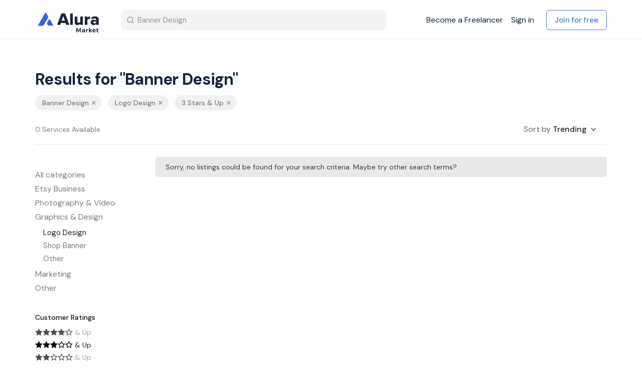

--- FILE ---
content_type: image/svg+xml
request_url: https://market.alura.io/assets/instagram-47fcac8142108905617740b18c351dc8025d75479aba01dd453a7d493bae34c3.svg
body_size: 999
content:
<svg width="24" height="24" viewBox="0 0 24 24" fill="none" xmlns="http://www.w3.org/2000/svg">
<path d="M12 2.163C15.204 2.163 15.584 2.175 16.85 2.233C20.102 2.381 21.621 3.924 21.769 7.152C21.827 8.417 21.838 8.797 21.838 12.001C21.838 15.206 21.826 15.585 21.769 16.85C21.62 20.075 20.105 21.621 16.85 21.769C15.584 21.827 15.206 21.839 12 21.839C8.796 21.839 8.416 21.827 7.151 21.769C3.891 21.62 2.38 20.07 2.232 16.849C2.174 15.584 2.162 15.205 2.162 12C2.162 8.796 2.175 8.417 2.232 7.151C2.381 3.924 3.896 2.38 7.151 2.232C8.417 2.175 8.796 2.163 12 2.163V2.163ZM12 0C8.741 0 8.333 0.014 7.053 0.072C2.695 0.272 0.273 2.69 0.073 7.052C0.014 8.333 0 8.741 0 12C0 15.259 0.014 15.668 0.072 16.948C0.272 21.306 2.69 23.728 7.052 23.928C8.333 23.986 8.741 24 12 24C15.259 24 15.668 23.986 16.948 23.928C21.302 23.728 23.73 21.31 23.927 16.948C23.986 15.668 24 15.259 24 12C24 8.741 23.986 8.333 23.928 7.053C23.732 2.699 21.311 0.273 16.949 0.073C15.668 0.014 15.259 0 12 0ZM12 5.838C11.1908 5.838 10.3895 5.99739 9.6419 6.30705C8.8943 6.61672 8.215 7.07061 7.64281 7.64281C7.07061 8.215 6.61672 8.8943 6.30705 9.6419C5.99738 10.3895 5.838 11.1908 5.838 12C5.838 12.8092 5.99738 13.6105 6.30705 14.3581C6.61672 15.1057 7.07061 15.785 7.64281 16.3572C8.215 16.9294 8.8943 17.3833 9.6419 17.6929C10.3895 18.0026 11.1908 18.162 12 18.162C13.6343 18.162 15.2016 17.5128 16.3572 16.3572C17.5128 15.2016 18.162 13.6343 18.162 12C18.162 10.3657 17.5128 8.79841 16.3572 7.64281C15.2016 6.48721 13.6343 5.838 12 5.838V5.838ZM12 16C10.9391 16 9.92172 15.5786 9.17157 14.8284C8.42143 14.0783 8 13.0609 8 12C8 10.9391 8.42143 9.92172 9.17157 9.17157C9.92172 8.42143 10.9391 8 12 8C13.0609 8 14.0783 8.42143 14.8284 9.17157C15.5786 9.92172 16 10.9391 16 12C16 13.0609 15.5786 14.0783 14.8284 14.8284C14.0783 15.5786 13.0609 16 12 16ZM18.406 4.155C18.2168 4.155 18.0295 4.19226 17.8547 4.26465C17.68 4.33704 17.5212 4.44315 17.3874 4.57691C17.2537 4.71068 17.1475 4.86947 17.0752 5.04424C17.0028 5.21901 16.9655 5.40633 16.9655 5.5955C16.9655 5.78467 17.0028 5.97199 17.0752 6.14676C17.1475 6.32153 17.2537 6.48032 17.3874 6.61409C17.5212 6.74785 17.68 6.85396 17.8547 6.92635C18.0295 6.99874 18.2168 7.036 18.406 7.036C18.788 7.036 19.1544 6.88423 19.4246 6.61409C19.6947 6.34394 19.8465 5.97754 19.8465 5.5955C19.8465 5.21346 19.6947 4.84706 19.4246 4.57691C19.1544 4.30677 18.788 4.155 18.406 4.155V4.155Z" fill="#1A1C3E"/>
</svg>


--- FILE ---
content_type: application/javascript
request_url: https://market.alura.io/assets/i18n/en-992e526e58c30e70e72dcb079fe655148c600d41e1f9158c4fb689720822748e.js
body_size: 3447
content:
("undefined"==typeof window?global:window).I18n.translations||(("undefined"==typeof window?global:window).I18n.translations={}),("undefined"==typeof window?global:window).I18n.translations.en={web:{admin:{onboarding:{guide:{back_to_todo:"Back to to-do list",cover_photo:{add_your_own:"Add cover photo",advice:{alt:"How to get good-looking cover photos, logos, favicon, profiles and listing pictures?",alt_images:"6 great cover photos ready to use and where to find more",content1:"Use %{link_images} or check out %{link} on where to find good-looking images that are free to use.",content2:"Note: the photo will be resized to %{width}x%{height} pixels. The top and bottom sections of images that are taller will be cropped.",link:"our guide",link_images:"one of our ready-made images"},description:"A good cover photo can make the difference between a new visitor joining or leaving your marketplace.",info_image_alt:"A screenshot of homepage with big cover photo",title:"Step 3: Add a cover photo"},filter:{add_fields_and_filters:"Add fields & filters",advice:{content:"Filters are very handy, but %{not_too_many_link}. Customers will be overwhelmed by having too many filters, and each filter is an additional field for your suppliers to fill in.",not_too_many_link:"you shouldn't add too many"},description:{content:"Listing fields determine the structure of your marketplace. For example, if you are building a marketplace for selling used shoes, you probably want to add a field for shoe size. The seller will then need to add the size of their shoes when creating a new shoe listing. If you wish to allow your customers to filter listings based on shoe size, you can check the box %{display_on_homepage} when creating the field.",display_on_homepage:"Display a filter based on this field on the homepage"},info_image_alt:"A screenshot from fields and filters page",title:"Step 4: Add listing fields & filters"},invitation:{advice:"Invite your friends first and gather feedback from them.",description:{content:"Happy with what marketplace looks like and how it works? Maybe %{preview_link}? If you're ready, let's start inviting users!",preview_link:"one last preview",preview_link_alt:"Check preview"},info_image_alt:"Users illustration",invite_users:"Invite users",title:"Step 7: Inviting users"},listing:{advice:{close_listing:"Close listing",content:"Removing a listing is easy: simply click on the listing and choose %{close_listing}."},description:"Listings are the content of your marketplace: the products or services your sellers are offering. To make your marketplace look less empty and test how the process of creating a new listing works, add one yourself!",info_image_alt:"A screenshot from Post a new listing page",post_your_first_listing:"Post your first listing",title:"Step 6: Add your first listing"},next_step:{cover_photo:"Add a cover photo",filter:"Add fields & filters",invitation:"Invite users",listing:"Post your first listing",paypal:"Accept payments",skip_this_step_for_now:"Skip this step for now",slogan_and_description:"Add a slogan & description"},payments:{advice:{content:"You can read more about disabling payments from %{disable_payments_link}.",content_paypal_stripe:"Read more about disabling payments from %{disable_payments_link} or read more about %{stripe_paypal_link}.",disable_payments_alt:"How to disable payments or add free listings to your marketplace",disable_payments_link:"this article",stripe_paypal_link:"online payments, Stripe and Paypal"},cta_separator:"or",description_p1:"If you want to allow your users to pay and accept payments online, and for you to possibly receive commission fees, you will need to connect a payment provider. Sharetribe supports both Stripe and Paypal (%{not_sure_link}). Once connected, you need to choose your transaction fee.",description_p2:"Alternatively, you can disable online payments for now.",disable_it:"disable it",disable_payments:"Disable payments",i_dont_want:"I don't want to use the online payment system, %{link}.",info_image_alt:"A screenshot from payments page",not_sure_link:"not sure which one to choose?",setup_payments:"Set up payments",title:"Step 5: Set up online payments"},slogan_and_description:{add_your_own:"Add slogan & description",advice:{content:"Use the slogan to quickly tell visitors what your marketplace is about. %{food_from_locals_slogan} or %{guitar_lessons_slogan} are good examples. Use the description to share your main value proposition. %{food_from_locals_description} or %{guitar_lessons_description} are good examples.",food_from_locals_description:'"FoodMarket is the easiest way to order produce directly from local sellers"',food_from_locals_slogan:'"Buy food from locals"',guitar_lessons_description:'"GuitarPro is the best place to compare music teachers"',guitar_lessons_slogan:'"Get guitar lessons from a pro"'},description:"The slogan and description help new visitors understand what your marketplace is about. They are the first thing visitors notice when they land on your site, so try to make them compact but descriptive.",info_image_alt:"A screenshot of homepage showing slogan and description.",title:"Step 2: Add a Slogan & Description"},status_page:{congratulation_p1:{content:"You did it! Your marketplace is now up and running. However, this is just the beginning. You've only seen a fraction of the customization options that Sharetribe offers. To read more about how to customize your marketplace further, check out %{knowledge_base_link}.",knowledge_base_alt:"Help Center",knowledge_base_link:"our Help Center"},congratulation_p2:{content:"If you wish to learn more about how to build your marketplace business, we recommend our %{marketplace_guide_link}.",marketplace_guide_alt:"link to marketplace academy",marketplace_guide_link:"practical guide for building an online marketplace business"},congratulation_p3:{contact_support_link:"contact our support",contact_support_title:"Support",content:"If you have any questions, don't hesitate to %{contact_support_link}, we're always happy to help!"},cover_photo:"Upload a cover photo",create_your_marketplace:"Create your marketplace",description_p1:"To get your marketplace up and running, there are a few essential steps you need to take, as listed below.",description_p2:"Once finished, your marketplace will be ready to receive its first visitors!",filter:"Add fields & filters",invitation:"Invite users",listing:"Post a listing",paypal:"Set up online payments",slogan_and_description:"Add a slogan & description",title:"Welcome to your marketplace, %{name}",title_done:"All done!"}},topbar:{cover_photo:"Upload a cover photo",filter:"Add fields & filters",invitation:"Invite users",listing:"Post a listing",next_step:"Next",paypal:"Accept payments",progress_label:"Marketplace progress",slogan_and_description:"Add a slogan & description"}}},admin2:{landing_page:{category:{remove:"Remove %{name}",remove_confirm:'Are you sure you want to remove the category "%{name}" from the landing page?'},footer_menu_link:{remove_body:'Are you sure you want to remove the footer link "%{name}" from the landing page?',remove_title:"Remove %{name}"},listings:{not_valid_id_error:"This listing ID doesn't exist on your marketplace. Maybe a typo? Please check the ID and try again."},location:{remove:"Remove %{name}",remove_confirm:'Are you sure you want to remove the location "%{name}" from the landing page?'}}},branding:{create_own:"Want to create your own online marketplace website like %{service_name}? %{learn_more}.",learn_more:"Learn more",powered_by:"%{service_name} is powered by the %{sharetribe_link} marketplace platform."},listing_card:{add_picture:"Add picture",no_picture:"No picture"},listings:{confirm_discarding_unsaved_availability_changes_explanation:"You have unsaved changes to your availability information. If you proceed, these changes will be lost.",confirm_discarding_unsaved_availability_changes_question:"Are you sure you want to discard your changes?",edit_availability_header:"Availability",edit_listing_availability:"Edit listing availability",errors:{availability:{saving_failed:"We're not able to save availability changes. Try to reload the page.",something_went_wrong:"We're not able to display availability information. Try to reload the page."},working_hours:{covers:"covers",overlaps:"overlaps",required:"required"}},pricing_units:{day:"day",hour:"hour",month:"month",night:"night",piece:"piece",week:"week"},save_and_close_availability_editing:"Save and close",working_hours:{add_another_time_slot:"+ Add another time slot",default_schedule:"Default schedule",end_time:"End time",i_am_available_on:"I'm available on...",save:"Save",start_time:"Start time"}},no_listings:{sorry:"Sorry, no listings could be found for your search criteria.",try_other_search_terms:"Maybe try other search terms?"},search:{page:"Page",page_of_pages:"of %{total_number_of_pages}"},topbar:{admin_dashboard:"Admin panel",inbox:"Inbox",language:"Language",listings:"My listings",login:"Log in",logout:"Log out",manage_listings:"My listings",menu:"Menu",more:"More",profile:"Profile",search_location_placeholder:"Location",search_placeholder:"Search...",settings:"Settings",signup:"Sign up",user:"User"},utils:{km:"km",mi:"mi"}}};